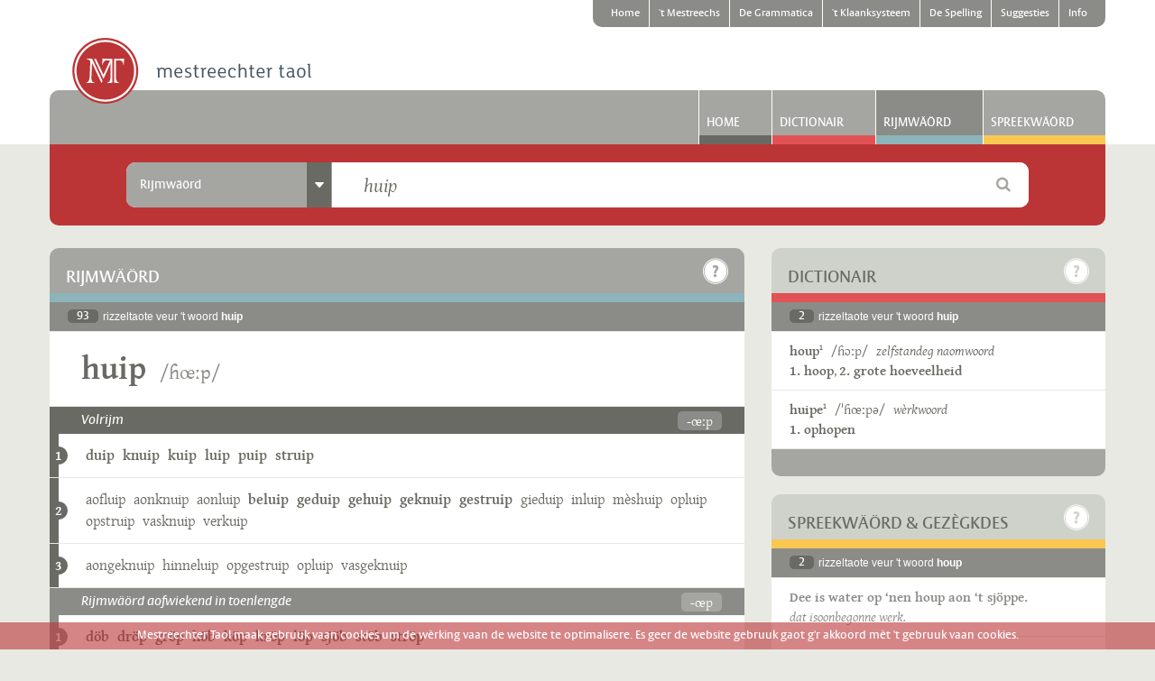

--- FILE ---
content_type: text/html; charset=UTF-8
request_url: https://www.mestreechtertaol.nl/rijmwaord/huip/3/
body_size: 117894
content:
<!DOCTYPE html>
<!--[if lt IE 7]>      <html class="lt-ie10 lt-ie9 lt-ie8 lt-ie7" lang="nl"> <![endif]-->
<!--[if IE 7]>         <html class="lt-ie10 lt-ie9 lt-ie8" lang="nl"> <![endif]-->
<!--[if IE 8]>         <html class="lt-ie10 lt-ie9" lang="nl"> <![endif]-->
<!--[if IE 9]>         <html class="lt-ie10" lang="nl"> <![endif]-->
<!--[if gt IE 9]><!--> <html lang="nl"> <!--<![endif]-->

<head>
  <meta http-equiv="Content-Type" content="text/html; charset=utf-8">
  
  <title>Rijmwäörd - Mestreechter taol</title>
  
      <meta name="description" content="In de website mestreechtertaol.nl zien mie es 63.000 Mestreechse rijmwäörd opgenome. Rijmwäörd weure getoend bij eder opgezeuk woord in 't dictionairgedeilte. In 't rijmgedeilte vaan dees site, kint g'r ouch rechstreeks zeuke nao rijmwäörd. Boete de 'gewoen' Mestreechse wäörd die in d'n dictionair zien opgenome, kint g'r hei ouch zeuke op miervoudsvörm, verkleinwoordvörm, vervoginge of verbuiginge, die neet es apaart trefwoord in d'n dictionair stoon. Beveurbeeld brögke, stievelke, loupentere, oetgehaold of sjiekste." />  
    
    
    <meta name="dcterms.rightsHolder" content="made by ivengi, internet solutions &amp; software development" />
<meta name="viewport" content="width=device-width, initial-scale=1.0, user-scalable=no">

<link rel="shortcut icon" href="/assets/1.0.10/pics/favicon.ico" type="image/x-icon"/>
<link rel="apple-touch-icon" href="/assets/1.0.10/pics/favicon.ico" />

<link rel="stylesheet" href="/assets/1.0.10/css/stylesheet.css" type="text/css" media="screen" />
<link rel="stylesheet" href="/assets/1.0.10/css/printstyle.css" type="text/css" media="print" />
<link rel="stylesheet" href="/assets/1.0.10/js/fancybox/jquery.fancybox.css" type="text/css" media="screen" />

<script type="text/javascript" src="/assets/1.0.10/libraries/jquery/jquery-1.11.1.min.js"></script>
<script type="text/javascript" src="/assets/1.0.10/libraries/modernizr/modernizr.custom.64378.js"></script>

<script>
  
  (function(i,s,o,g,r,a,m){i['GoogleAnalyticsObject']=r;i[r]=i[r]||function(){
    (i[r].q=i[r].q||[]).push(arguments)},i[r].l=1*new Date();a=s.createElement(o),
    m=s.getElementsByTagName(o)[0];a.async=1;a.src=g;m.parentNode.insertBefore(a,m)
  })(window,document,'script','//www.google-analytics.com/analytics.js','ga');

  ga('create', 'UA-56293718-1', 'auto');
  ga('require', 'displayfeatures');
  ga('send', 'pageview');
  
</script>
  
</head>

<body class="bg_light">
  
    <div id="mobile_head" class="js_scrollandhidenav hide_md hide_lg hide_xl" data-hidedirection="top" data-maxmovement="40" data-minoffset="50">
  <div class="container">
    <div class="row">
      <div class="col_12">
        <div class="add_pad_md_x">
          <div class="mt_icon mt_logo_tiny left"></div>
          <div class="right">
            <a href="#my-menu" title="Menu" class="icon-hamburger right"></a>
            <a href="#site" title="Zoeken" class="fa fa-search right js_scrollto"></a>
          </div>
        </div>
      </div>
    </div>
  </div>  
</div>
  
    
  <div style="display: none;">
    <nav id="my-menu" class="hide_lg hide_xl mm-offcanvas">
      <ul>
                              <li>
              
                                                                                        
                                          <a class="brd_gray_dark" target="_self" href="/home" title="Home">Home</a>
              
                            
            </li>
                                                                                              <li>
              
                                                                                                                          
                                          <a class="brd_accent" target="_self" href="/mestreechs" title="'t Mestreechs">'t Mestreechs</a>
              
                              <ul>
                                      
                    <li>
                      
                                                                  <a class="brd_accent" target="_self" href="/mestreechs/historie" title="Historie vaan 't Mestreechs">Historie vaan 't Mestreechs</a>
                      
                                              <ul>
                                                      
                            <li>
                            
                                                                                          <a class="brd_accent" target="_self" href="/mestreechs/historie/ajdste-mestreechs" title="'t Ajdste Mestreechs">'t Ajdste Mestreechs</a>
                            </li>
                                                      
                            <li>
                            
                                                                                          <a class="brd_accent" target="_self" href="/mestreechs/historie/sermoen" title="'t Sermoen euver de Weurd">'t Sermoen euver de Weurd</a>
                            </li>
                                                      
                            <li>
                            
                                                                                          <a class="brd_accent" target="_self" href="/mestreechs/historie/napoleon" title="'t Mestreechs oonder Napeolon">'t Mestreechs oonder Napeolon</a>
                            </li>
                                                  </ul>
                                            
                    </li>
                                      
                    <li>
                      
                                                                  <a class="brd_accent" target="_self" href="/mestreechs/dialek" title="'t Dialek vaan Mestreech">'t Dialek vaan Mestreech</a>
                      
                                              <ul>
                                                      
                            <li>
                            
                                                                                          <a class="brd_accent" target="_self" href="/mestreechs/dialek/taol-dialek" title="De begrippe 'taol' en 'dialek'">De begrippe 'taol' en 'dialek'</a>
                            </li>
                                                      
                            <li>
                            
                                                                                          <a class="brd_accent" target="_self" href="/mestreechs/dialek/trichtlands" title="e Trichtlands dialek">e Trichtlands dialek</a>
                            </li>
                                                      
                            <li>
                            
                                                                                          <a class="brd_accent" target="_self" href="/mestreechs/dialek/variante" title="Variante vaan 't Mestreechs">Variante vaan 't Mestreechs</a>
                            </li>
                                                  </ul>
                                            
                    </li>
                                      
                    <li>
                      
                                                                  <a class="brd_accent" target="_self" href="/mestreechs/prestiesj-vitaoliteit" title="Prestiesj en vitaoliteit">Prestiesj en vitaoliteit</a>
                      
                                              <ul>
                                                      
                            <li>
                            
                                                                                          <a class="brd_accent" target="_self" href="/mestreechs/prestiesj-vitaoliteit/prestiesj" title="'t Prestiesj vaan 't Mestreechs">'t Prestiesj vaan 't Mestreechs</a>
                            </li>
                                                      
                            <li>
                            
                                                                                          <a class="brd_accent" target="_self" href="/mestreechs/prestiesj-vitaoliteit/vitaoliteit" title="De vitaoliteit vaan 't Mestreechs">De vitaoliteit vaan 't Mestreechs</a>
                            </li>
                                                      
                            <li>
                            
                                                                                          <a class="brd_accent" target="_self" href="/mestreechs/prestiesj-vitaoliteit/touwkoms" title="De touwkoms vaan 't Mestreechs">De touwkoms vaan 't Mestreechs</a>
                            </li>
                                                  </ul>
                                            
                    </li>
                                      
                    <li>
                      
                                                                  <a class="brd_accent" target="_self" href="/mestreechs/taolverandering" title="'t Mestreechs verandert">'t Mestreechs verandert</a>
                      
                                              <ul>
                                                      
                            <li>
                            
                                                                                          <a class="brd_accent" target="_self" href="/mestreechs/taolverandering/standaardnederlands" title="Invlood vaan 't Standaardnederlands">Invlood vaan 't Standaardnederlands</a>
                            </li>
                                                      
                            <li>
                            
                                                                                          <a class="brd_accent" target="_self" href="/mestreechs/taolverandering/mestreechs" title="Veranderinge in 't Mestreechs">Veranderinge in 't Mestreechs</a>
                            </li>
                                                      
                            <li>
                            
                                                                                          <a class="brd_accent" target="_self" href="/mestreechs/taolverandering/good-fout" title="Good of fout Mestreechs?">Good of fout Mestreechs?</a>
                            </li>
                                                  </ul>
                                            
                    </li>
                                      
                    <li>
                      
                                                                  <a class="brd_accent" target="_self" href="/mestreechs/etymologie" title="Etymologie">Etymologie</a>
                      
                                            
                    </li>
                                  </ul>
                            
            </li>
                                        <li>
              
                                                                                                                          
                                          <a class="brd_grammar" target="_self" href="/grammatica" title="De Grammatica">De Grammatica</a>
              
                              <ul>
                                      
                    <li>
                      
                                                                  <a class="brd_grammar" target="_self" href="/grammatica/structuur" title="Grammaticaol structuur">Grammaticaol structuur</a>
                      
                                              <ul>
                                                      
                            <li>
                            
                                                                                          <a class="brd_grammar" target="_self" href="/grammatica/structuur/morfeme" title="Morfeme">Morfeme</a>
                            </li>
                                                      
                            <li>
                            
                                                                                          <a class="brd_grammar" target="_self" href="/grammatica/structuur/waord" title="Wäörd">Wäörd</a>
                            </li>
                                                      
                            <li>
                            
                                                                                          <a class="brd_grammar" target="_self" href="/grammatica/structuur/woordgroppe" title="Woordgróppe">Woordgróppe</a>
                            </li>
                                                      
                            <li>
                            
                                                                                          <a class="brd_grammar" target="_self" href="/grammatica/structuur/zinne" title="Zinne">Zinne</a>
                            </li>
                                                  </ul>
                                            
                    </li>
                                      
                    <li>
                      
                                                                  <a class="brd_grammar" target="_self" href="/grammatica/werkwoord" title="Werkwäörd">Werkwäörd</a>
                      
                                              <ul>
                                                      
                            <li>
                            
                                                                                          <a class="brd_grammar" target="_self" href="/grammatica/werkwoord/classificatie" title="Classificatie vaan werkwäörd">Classificatie vaan werkwäörd</a>
                            </li>
                                                      
                            <li>
                            
                                                                                          <a class="brd_grammar" target="_self" href="/grammatica/werkwoord/vervoging" title="Vervoging vaan Mestreechse werkwäörd">Vervoging vaan Mestreechse werkwäörd</a>
                            </li>
                                                      
                            <li>
                            
                                                                                          <a class="brd_grammar" target="_self" href="/grammatica/werkwoord/regelmaoteg" title="Regelmaotege werkwäörd">Regelmaotege werkwäörd</a>
                            </li>
                                                      
                            <li>
                            
                                                                                          <a class="brd_grammar" target="_self" href="/grammatica/werkwoord/oonregelmaoteg" title="Oonregelmaotege werkwäörd">Oonregelmaotege werkwäörd</a>
                            </li>
                                                  </ul>
                                            
                    </li>
                                      
                    <li>
                      
                                                                  <a class="brd_grammar" target="_self" href="/grammatica/zelfstandeg-naomwoord" title="Zelfstandege naomwäörd">Zelfstandege naomwäörd</a>
                      
                                              <ul>
                                                      
                            <li>
                            
                                                                                          <a class="brd_grammar" target="_self" href="/grammatica/zelfstandeg-naomwoord/genus" title="Genus of Geslach">Genus of Geslach</a>
                            </li>
                                                      
                            <li>
                            
                                                                                          <a class="brd_grammar" target="_self" href="/grammatica/zelfstandeg-naomwoord/miervoud" title="Miervoudsvörm">Miervoudsvörm</a>
                            </li>
                                                      
                            <li>
                            
                                                                                          <a class="brd_grammar" target="_self" href="/grammatica/zelfstandeg-naomwoord/verkleinwoord" title="Verkleinwoordvörm">Verkleinwoordvörm</a>
                            </li>
                                                      
                            <li>
                            
                                                                                          <a class="brd_grammar" target="_self" href="/grammatica/zelfstandeg-naomwoord/genitief" title="Genitief">Genitief</a>
                            </li>
                                                  </ul>
                                            
                    </li>
                                      
                    <li>
                      
                                                                  <a class="brd_grammar" target="_self" href="/grammatica/lidwoord" title="Lidwäörd">Lidwäörd</a>
                      
                                              <ul>
                                                      
                            <li>
                            
                                                                                          <a class="brd_grammar" target="_self" href="/grammatica/lidwoord/oonbepaold" title="Oonbepaolde lidwäörd">Oonbepaolde lidwäörd</a>
                            </li>
                                                      
                            <li>
                            
                                                                                          <a class="brd_grammar" target="_self" href="/grammatica/lidwoord/bepaold" title="Bepaolde lidwäörd">Bepaolde lidwäörd</a>
                            </li>
                                                  </ul>
                                            
                    </li>
                                      
                    <li>
                      
                                                                  <a class="brd_grammar" target="_self" href="/grammatica/bijvooglek-naomwoord" title="Bijvoogleke naomwäörd">Bijvoogleke naomwäörd</a>
                      
                                              <ul>
                                                      
                            <li>
                            
                                                                                          <a class="brd_grammar" target="_self" href="/grammatica/bijvooglek-naomwoord/gebruuk" title="Gebruuk vaan bijvoogleke naomwäörd">Gebruuk vaan bijvoogleke naomwäörd</a>
                            </li>
                                                      
                            <li>
                            
                                                                                          <a class="brd_grammar" target="_self" href="/grammatica/bijvooglek-naomwoord/vorm" title="Vörm vaan bijvoogleke naomwäörd">Vörm vaan bijvoogleke naomwäörd</a>
                            </li>
                                                      
                            <li>
                            
                                                                                          <a class="brd_grammar" target="_self" href="/grammatica/bijvooglek-naomwoord/stoettoen-sleiptoen" title="Stoettoen en sleiptoen">Stoettoen en sleiptoen</a>
                            </li>
                                                      
                            <li>
                            
                                                                                          <a class="brd_grammar" target="_self" href="/grammatica/bijvooglek-naomwoord/tosse-n" title="De tösse -n">De tösse -n</a>
                            </li>
                                                      
                            <li>
                            
                                                                                          <a class="brd_grammar" target="_self" href="/grammatica/bijvooglek-naomwoord/trappe-vaan-vergelieking" title="Trappe vaan vergelieking">Trappe vaan vergelieking</a>
                            </li>
                                                  </ul>
                                            
                    </li>
                                      
                    <li>
                      
                                                                  <a class="brd_grammar" target="_self" href="/grammatica/bijwoord" title="Bijwäörd">Bijwäörd</a>
                      
                                              <ul>
                                                      
                            <li>
                            
                                                                                          <a class="brd_grammar" target="_self" href="/grammatica/bijwoord/gebruuk" title="Gebruuk vaan bijwäörd">Gebruuk vaan bijwäörd</a>
                            </li>
                                                      
                            <li>
                            
                                                                                          <a class="brd_grammar" target="_self" href="/grammatica/bijwoord/vorm-beteikenis" title="Vörm en beteikenis vaan bijwäörd">Vörm en beteikenis vaan bijwäörd</a>
                            </li>
                                                      
                            <li>
                            
                                                                                          <a class="brd_grammar" target="_self" href="/grammatica/bijwoord/er-equivalente" title="Mestreechse equivalente vaan 'er'">Mestreechse equivalente vaan 'er'</a>
                            </li>
                                                  </ul>
                                            
                    </li>
                                      
                    <li>
                      
                                                                  <a class="brd_grammar" target="_self" href="/grammatica/veurnaomwoord" title="Veurnaomwäörd">Veurnaomwäörd</a>
                      
                                              <ul>
                                                      
                            <li>
                            
                                                                                          <a class="brd_grammar" target="_self" href="/grammatica/veurnaomwoord/persoenlek" title="Persoenleke veurnaomwäörd">Persoenleke veurnaomwäörd</a>
                            </li>
                                                      
                            <li>
                            
                                                                                          <a class="brd_grammar" target="_self" href="/grammatica/veurnaomwoord/wederkierend" title="Wederkierende veurnaomwäörd">Wederkierende veurnaomwäörd</a>
                            </li>
                                                      
                            <li>
                            
                                                                                          <a class="brd_grammar" target="_self" href="/grammatica/veurnaomwoord/wederkiereg" title="Wederkierege veurnaomwäörd">Wederkierege veurnaomwäörd</a>
                            </li>
                                                      
                            <li>
                            
                                                                                          <a class="brd_grammar" target="_self" href="/grammatica/veurnaomwoord/bezittelek" title="Bezitteleke veurnaomwäörd">Bezitteleke veurnaomwäörd</a>
                            </li>
                                                      
                            <li>
                            
                                                                                          <a class="brd_grammar" target="_self" href="/grammatica/veurnaomwoord/aonwijzend" title="Aonwijzende veurnaomwäörd">Aonwijzende veurnaomwäörd</a>
                            </li>
                                                      
                            <li>
                            
                                                                                          <a class="brd_grammar" target="_self" href="/grammatica/veurnaomwoord/betrekkelek" title="Betrèkkeleke veurnaomwäörd">Betrèkkeleke veurnaomwäörd</a>
                            </li>
                                                      
                            <li>
                            
                                                                                          <a class="brd_grammar" target="_self" href="/grammatica/veurnaomwoord/vraogend" title="Vraogende veurnaomwäörd">Vraogende veurnaomwäörd</a>
                            </li>
                                                      
                            <li>
                            
                                                                                          <a class="brd_grammar" target="_self" href="/grammatica/veurnaomwoord/oonbepaold" title="Oonbepaolde veurnaomwäörd">Oonbepaolde veurnaomwäörd</a>
                            </li>
                                                  </ul>
                                            
                    </li>
                                      
                    <li>
                      
                                                                  <a class="brd_grammar" target="_self" href="/grammatica/veurzetsel" title="Veurzètsels">Veurzètsels</a>
                      
                                            
                    </li>
                                      
                    <li>
                      
                                                                  <a class="brd_grammar" target="_self" href="/grammatica/voogwoord" title="Voogwäörd">Voogwäörd</a>
                      
                                            
                    </li>
                                      
                    <li>
                      
                                                                  <a class="brd_grammar" target="_self" href="/grammatica/telwoord" title="Tèlwäörd">Tèlwäörd</a>
                      
                                              <ul>
                                                      
                            <li>
                            
                                                                                          <a class="brd_grammar" target="_self" href="/grammatica/telwoord/hooftelwoord" title="Hooftèlwäörd">Hooftèlwäörd</a>
                            </li>
                                                      
                            <li>
                            
                                                                                          <a class="brd_grammar" target="_self" href="/grammatica/telwoord/rangtelwoord" title="Rangtèlwäörd">Rangtèlwäörd</a>
                            </li>
                                                  </ul>
                                            
                    </li>
                                      
                    <li>
                      
                                                                  <a class="brd_grammar" target="_self" href="/grammatica/tossewerpsel" title="Tössewerpsels">Tössewerpsels</a>
                      
                                            
                    </li>
                                      
                    <li>
                      
                                                                  <a class="brd_grammar" target="_self" href="/grammatica/appendix" title="Appendix">Appendix</a>
                      
                                            
                    </li>
                                      
                    <li>
                      
                                                                  <a class="brd_grammar" target="_self" href="/grammatica/bibliografie" title="Bibliografie">Bibliografie</a>
                      
                                            
                    </li>
                                  </ul>
                            
            </li>
                                        <li>
              
                                                                                                                          
                                          <a class="brd_phonology" target="_self" href="/klaanksysteem" title="'t Klaanksysteem">'t Klaanksysteem</a>
              
                              <ul>
                                      
                    <li>
                      
                                                                  <a class="brd_phonology" target="_self" href="/klaanksysteem/klinkers" title="De Mestreechse klinkers">De Mestreechse klinkers</a>
                      
                                              <ul>
                                                      
                            <li>
                            
                                                                                          <a class="brd_phonology" target="_self" href="/klaanksysteem/klinkers/kort" title="Korte klinkers">Korte klinkers</a>
                            </li>
                                                      
                            <li>
                            
                                                                                          <a class="brd_phonology" target="_self" href="/klaanksysteem/klinkers/laank" title="Lang klinkers">Lang klinkers</a>
                            </li>
                                                      
                            <li>
                            
                                                                                          <a class="brd_phonology" target="_self" href="/klaanksysteem/klinkers/schwa" title="De Schwa-klinker">De Schwa-klinker</a>
                            </li>
                                                      
                            <li>
                            
                                                                                          <a class="brd_phonology" target="_self" href="/klaanksysteem/klinkers/samevatting" title="Samevatting">Samevatting</a>
                            </li>
                                                  </ul>
                                            
                    </li>
                                      
                    <li>
                      
                                                                  <a class="brd_phonology" target="_self" href="/klaanksysteem/twieklaanke-glijklaanke" title="Twieklaanke en glijklaanke">Twieklaanke en glijklaanke</a>
                      
                                              <ul>
                                                      
                            <li>
                            
                                                                                          <a class="brd_phonology" target="_self" href="/klaanksysteem/twieklaanke-glijklaanke/besjrijving" title="Besjrijving vaan de twieklaanke">Besjrijving vaan de twieklaanke</a>
                            </li>
                                                      
                            <li>
                            
                                                                                          <a class="brd_phonology" target="_self" href="/klaanksysteem/twieklaanke-glijklaanke/klinker-j" title="Klinker + j">Klinker + j</a>
                            </li>
                                                      
                            <li>
                            
                                                                                          <a class="brd_phonology" target="_self" href="/klaanksysteem/twieklaanke-glijklaanke/klinker-w" title="Klinker + w">Klinker + w</a>
                            </li>
                                                      
                            <li>
                            
                                                                                          <a class="brd_phonology" target="_self" href="/klaanksysteem/twieklaanke-glijklaanke/samevatting" title="Samevatting">Samevatting</a>
                            </li>
                                                  </ul>
                                            
                    </li>
                                      
                    <li>
                      
                                                                  <a class="brd_phonology" target="_self" href="/klaanksysteem/medeklinkers" title="De Mestreechse medeklinkers">De Mestreechse medeklinkers</a>
                      
                                              <ul>
                                                      
                            <li>
                            
                                                                                          <a class="brd_phonology" target="_self" href="/klaanksysteem/medeklinkers/besjrijving" title="Besjrijving vaan de medeklinkers">Besjrijving vaan de medeklinkers</a>
                            </li>
                                                      
                            <li>
                            
                                                                                          <a class="brd_phonology" target="_self" href="/klaanksysteem/medeklinkers/samevatting" title="Samevatting">Samevatting</a>
                            </li>
                                                  </ul>
                                            
                    </li>
                                      
                    <li>
                      
                                                                  <a class="brd_phonology" target="_self" href="/klaanksysteem/klaanksysteem" title="'t Mestreechs klaanksysteem">'t Mestreechs klaanksysteem</a>
                      
                                              <ul>
                                                      
                            <li>
                            
                                                                                          <a class="brd_phonology" target="_self" href="/klaanksysteem/klaanksysteem/systematiek" title="Systematiek">Systematiek</a>
                            </li>
                                                      
                            <li>
                            
                                                                                          <a class="brd_phonology" target="_self" href="/klaanksysteem/klaanksysteem/assimilatie" title="Assimilatie">Assimilatie</a>
                            </li>
                                                      
                            <li>
                            
                                                                                          <a class="brd_phonology" target="_self" href="/klaanksysteem/klaanksysteem/elisie" title="Elisie">Elisie</a>
                            </li>
                                                      
                            <li>
                            
                                                                                          <a class="brd_phonology" target="_self" href="/klaanksysteem/klaanksysteem/insertie" title="Insertie">Insertie</a>
                            </li>
                                                      
                            <li>
                            
                                                                                          <a class="brd_phonology" target="_self" href="/klaanksysteem/klaanksysteem/kinmerke" title="Nog mie kinmerke">Nog mie kinmerke</a>
                            </li>
                                                      
                            <li>
                            
                                                                                          <a class="brd_phonology" target="_self" href="/klaanksysteem/klaanksysteem/klaankversjelle" title="Klaankversjèlle tösse wäörd">Klaankversjèlle tösse wäörd</a>
                            </li>
                                                  </ul>
                                            
                    </li>
                                      
                    <li>
                      
                                                                  <a class="brd_phonology" target="_self" href="/klaanksysteem/stoettoen-sleiptoen" title="Stoettoen en sleiptoen">Stoettoen en sleiptoen</a>
                      
                                            
                    </li>
                                      
                    <li>
                      
                                                                  <a class="brd_phonology" target="_self" href="/klaanksysteem/klemtoen-umlaut" title="Klemtoen en umlaut">Klemtoen en umlaut</a>
                      
                                            
                    </li>
                                  </ul>
                            
            </li>
                                        <li>
              
                                                                                                                          
                                          <a class="brd_dictionair" target="_self" href="/spelling" title="De Spelling">De Spelling</a>
              
                              <ul>
                                      
                    <li>
                      
                                                                  <a class="brd_dictionair" target="_self" href="/spelling/ideaol-spelling" title="Wat is 'n ideaol spelling?">Wat is 'n ideaol spelling?</a>
                      
                                            
                    </li>
                                      
                    <li>
                      
                                                                  <a class="brd_dictionair" target="_self" href="/spelling/veldeke-spelling" title="De Veldeke-spelling">De Veldeke-spelling</a>
                      
                                            
                    </li>
                                      
                    <li>
                      
                                                                  <a class="brd_dictionair" target="_self" href="/spelling/de-spelling-vaan-t-mestreechs" title="De spelling vaan 't Mestreechs">De spelling vaan 't Mestreechs</a>
                      
                                            
                    </li>
                                      
                    <li>
                      
                                                                  <a class="brd_dictionair" target="_self" href="/spelling/samevatting" title="Samevatting">Samevatting</a>
                      
                                              <ul>
                                                      
                            <li>
                            
                                                                                          <a class="brd_dictionair" target="_self" href="/spelling/samevatting/aonslete-bij-t-nederlands" title="Aonslete bij 't Nederlands">Aonslete bij 't Nederlands</a>
                            </li>
                                                      
                            <li>
                            
                                                                                          <a class="brd_dictionair" target="_self" href="/spelling/samevatting/spellingssymbole-in-t-mestreechs" title="Spellingssymbole in 't Mestreechs">Spellingssymbole in 't Mestreechs</a>
                            </li>
                                                      
                            <li>
                            
                                                                                          <a class="brd_dictionair" target="_self" href="/spelling/samevatting/waord-oet-n-vreem-taol" title="Wäörd oet 'n vreem taol">Wäörd oet 'n vreem taol</a>
                            </li>
                                                  </ul>
                                            
                    </li>
                                      
                    <li>
                      
                                                                  <a class="brd_dictionair" target="_self" href="/spelling/spellingsgids" title="Spellingsgids veur 't Mestreechs">Spellingsgids veur 't Mestreechs</a>
                      
                                            
                    </li>
                                  </ul>
                            
            </li>
                                        <li>
              
                                                                                                                          
                                          <a class="brd_dictionair" target="_self" href="/suggesties" title="Suggesties">Suggesties</a>
              
                              <ul>
                                      
                    <li>
                      
                                                                  <a class="brd_dictionair" target="_self" href="/suggesties/formuleer" title="Suggestieformuleer">Suggestieformuleer</a>
                      
                                            
                    </li>
                                  </ul>
                            
            </li>
                                        <li>
              
                                                                                                                          
                                          <a class="brd_dictionair" target="_self" href="/info" title="Info">Info</a>
              
                              <ul>
                                      
                    <li>
                      
                                                                  <a class="brd_dictionair" target="_self" href="/info/projek" title="Projek">Projek</a>
                      
                                            
                    </li>
                                      
                    <li>
                      
                                                                  <a class="brd_dictionair" target="_self" href="/info/redactie" title="Redactie">Redactie</a>
                      
                                            
                    </li>
                                      
                    <li>
                      
                                                                  <a class="brd_dictionair" target="_self" href="/info/kontak" title="Kontak">Kontak</a>
                      
                                            
                    </li>
                                      
                    <li>
                      
                                                                  <a class="brd_dictionair" target="_self" href="/info/volg-us" title="Volg us">Volg us</a>
                      
                                              <ul>
                                                      
                            <li>
                            
                                                                                          <a class="brd_dictionair" target="_self" href="/info/volg-us/gezet" title="Gezèt">Gezèt</a>
                            </li>
                                                      
                            <li>
                            
                                                                                                                                                        <a class="brd_dictionair" target="_blank" href="http://facebook.com/mestreechtertaol" title="Facebook">Facebook</a>
                            </li>
                                                      
                            <li>
                            
                                                                                                                                                        <a class="brd_dictionair" target="_blank" href="http://twitter.com/dictionair" title="Twitter">Twitter</a>
                            </li>
                                                      
                            <li>
                            
                                                                                                                                                        <a class="brd_dictionair" target="_blank" href="http://vimeo.com/mestreechtertaol/" title="Vimeo">Vimeo</a>
                            </li>
                                                  </ul>
                                            
                    </li>
                                      
                    <li>
                      
                                                                  <a class="brd_dictionair" target="_self" href="/info/suggesties" title="Suggesties">Suggesties</a>
                      
                                            
                    </li>
                                      
                    <li>
                      
                                                                  <a class="brd_dictionair" target="_self" href="/info/nui-waord" title="Nui wäörd">Nui wäörd</a>
                      
                                            
                    </li>
                                  </ul>
                            
            </li>
                        </ul>    
    </nav>
  </div>

  
  <div id="site">
    <div class="scrollthis">
    
            <div class="bg_white">
  <div class="container">
    
        
  
  <div class="row hide_xs hide_sm hide_md">
    <div class="col_12 height_30">
      <nav id="topnav">
        <ul>
                                    <li class=" first">
                <a href="/home" title="Home">Home</a>
              </li>
                                                                                                                  <li class="">
                <a href="/mestreechs" title="'t Mestreechs">'t Mestreechs</a>
              </li>
                                                <li class="">
                <a href="/grammatica" title="De Grammatica">De Grammatica</a>
              </li>
                                                <li class="">
                <a href="/klaanksysteem" title="'t Klaanksysteem">'t Klaanksysteem</a>
              </li>
                                                <li class="">
                <a href="/spelling" title="De Spelling">De Spelling</a>
              </li>
                                                <li class="">
                <a href="/suggesties" title="Suggesties">Suggesties</a>
              </li>
                                                <li class=" last rem_brd_r">
                <a href="/info" title="Info">Info</a>
              </li>
                              </ul>
      </nav>
    </div>
  </div>

      
    <div class="row">
      <div class="col_12 logo_container">
        <a href="/home" title="Mestreechter Taol" class="logo mt_icon mt_logo relative layer_10"></a>
        <a href="#my-menu" class="mobilenav_trigger hide show_xs show_sm show_md icon-hamburger right"></a>
      </div>
    </div>

    <div class="row">
      <div class="col_12">
      
                    
        <div id="mainnav" class="bg_gray add_brd_radius_md_t">
      <ul class="hide_xs hide_sm">            
                              
                                                  

                        
            <li class="hide_xs hide_sm">
              <a class="brd_gray_dark relative ie7_inline" href="/home" title="Home">Home</a>
            </li>
                                        
                                                     
                            
                        
            <li class="hide_xs hide_sm">
              <a class="brd_dictionair relative ie7_inline" href="https://www.mestreechtertaol.nl/dictionair/mst/huip/" title="Dictionair">Dictionair</a>
            </li>
                                        
                                                   
                            
                        
            <li class="active hide_xs hide_sm">
              <a class="brd_rhyme relative ie7_inline" href="https://www.mestreechtertaol.nl/rijmwaord/huip/" title="Rijmwäörd">Rijmwäörd</a>
            </li>
                                        
                                                                             
            <li class="hide_xs hide_sm">
              <a class="add_brd_radius_md_tr brd_saying relative ie7_inline" href="https://www.mestreechtertaol.nl/spreekwaord/mst/huip/" title="Spreekwäörd">Spreekwäörd</a>
            </li>
                                                                                                                                    </ul>
    </div>
    

        
      </div>
    </div> 
     
  </div>
</div>
      
      <div class="container footer_padding">
      
        <div class="row add_marg_xl_b relative layer_30">
  <div class="col_12">
    
    <div class="search_color_container bg_brand add_pad_lg_y override_pad_xs_sm override_pad_sm_sm add_brd_radius_md_b">
      <div class="row">
        <div class="col_1"></div>
        <div class="col_10">
          
          <div class="row">
            <div id="searchbox">
              
              <div class="row">
                <div class="col_12">
                  <div class="bg_white add_brd_radius_md clearfix">
                    <div class="row">
                      <form class="js_searchform" action="https://www.mestreechtertaol.nl/api/search/" method="post">
                        <div class="search_container">
                          <div class="col_xs_2 col_md_3 col_lg_4 col_xl_3 add_brd_radius_md_l">
                            <div class="bg_gray add_brd_radius_md_l ie7_inline">
                              
                              <div class="dropdown js_dropdown">
                                
                                <div class="row label pointer">
                                  <div class="hide_xs hide_sm col_md_9 col_lg_10 overflow_hidden">
                                    <div class="label_text add_pad_md_x override_pad_md_sm_x">Nederlands-Mestreechs</div>
                                  </div>
                                  
                                  <div class="col_xs_12 col_md_3 col_lg_2 overflow_hidden label_icon rem_bg rem_pad_l">
                                    <div class="bg_gray_dark hide_xs hide_sm full_width align_center">
                                      <span class="icon-arrow-down"></span>
                                    </div>
                                    
                                    <div class="bg_gray_dark add_brd_radius_md_l hide show_xs show_sm full_width align_center">
                                      <span class="icon-arrow-down txt_white"></span>
                                    </div>
                                  </div>
                                </div>

                                <div class="content add_brd_radius_md_l" style="display: none;">
                                                                      <div class="dropdown_row ">
                                      <input class="hide" data-placeholder="Völ e Mestreechs woord in" data-type="boolean" id="type_dictionary" type="radio" name="type" value="dictionary"  />
                                      <label class="pointer" for="type_dictionary">Mestreechs-Nederlands</label>
                                    </div>
                                                                      <div class="dropdown_row ">
                                      <input class="hide" data-placeholder="Völ e Nederlands woord in" data-type="boolean" id="type_translation" type="radio" name="type" value="translation"  />
                                      <label class="pointer" for="type_translation">Nederlands-Mestreechs</label>
                                    </div>
                                                                      <div class="dropdown_row active">
                                      <input class="hide" data-placeholder="Völ e Mestreechs woord in" data-type="boolean" id="type_rhyme" type="radio" name="type" value="rhyme" checked="checked" />
                                      <label class="pointer" for="type_rhyme">Rijmw&auml;&ouml;rd</label>
                                    </div>
                                                                      <div class="dropdown_row ">
                                      <input class="hide" data-placeholder="Völ e Mestreechs woord in" data-type="boolean" id="type_saying" type="radio" name="type" value="saying"  />
                                      <label class="pointer" for="type_saying">Spreekw&auml;&ouml;rd</label>
                                    </div>
                                                                  </div>
                              </div>
                              
                            </div>
                          </div>
                        
                        
                          <div class="col_xs_8 col_lg_7 col_xl_8 no_gutter">
                            <div class="bg_white input_container relative">
                              <div class="search_category hide show_xs show_sm js_label_mirror"></div>
                              <input class="search_query override_pad_xs_null override_pad_sm_null js_search_query" type="text" name="query" value="huip" data-placeholder=""  data-no-result="Gein rizzeltaote gevoonde"/>
                            </div>
                          </div>
                        
                          <div class="col_xs_2 col_md_1 search_icon_container override_pad_xs_null_r override_pad_sm_null_r">
                            <div class="search_icon bg_white add_brd_radius_md_r align_center txt_gray">
                              <i class="fa fa-search pointer js_search_icon"></i>
                            </div>
                          </div>
                          
                        </div>
                      </form>      
                    </div>
                  </div>
                </div>
              </div>
              
              
            </div>
          </div>
          
        </div>
        <div class="col_1"></div>
      </div>
    </div>
    
  </div>
</div>
        
                        
                  <div class="row"> 
            <div class="col_xs_12 col_md_8">
              <div class="row">
                <div class="col_12 add_marg_lg_b">
  <div class="row block_header ">

    <div class="col_12">
      <div class="title txt_white bg_gray add_brd_radius_md_t">
        <a href="https://www.mestreechtertaol.nl/rijmwaord/" title="Oetl&egrave;gk " class="icon-question"></a>
        Rijmw&auml;&ouml;rd
      </div>
    </div>
    
    <div class="col_12">
      <div class="bg_rhyme height_10"></div>
    </div>
    
    <div class="col_12">
      <div class="block_subheader bg_gray_medium add_brd_xs_b brd_light">
        <div class="bubble">93</div> rizzeltaote veur 't woord <strong>huip</strong>
      </div>
    </div>
    
    
    
  </div>  
  
  <div class="row">
    <div class="col_12">
      <div class="bg_white">
       
        <div class="rhyme_header clearfix">
          <h1 class="left">huip</h1>
                      <h2 class="ipa_text txt_gray_medium">/ɦœːp/</h2>
                  </div>
        
        <div class="row"> 
          <div class="rhyme_content col_12 add_brd_xs_t brd_light">
            
                                                            
                          
                            
                                                                                                          
              <div class="row">
                <div class="col_12">
                  <div class="rhyme_block_header bg_gray_dark">
                    <span class="italic hide_xs">Volrijm</span>
                    <span class="italic hide show_xs">Volrijm</span>
                    <span class="bubble bg_gray_medium right ">
                      <span class="ipa_text">-œːp</span>
                    </span>
                  </div>
                </div>
              </div>
              
              <div class="row">
                <div class="col_12">
                  <table class="rhyme_table dark">
                                          <tr>
                        <td class="counter_cell">
                          <span class="aligner">
                            <span class="counter">1</span>
                          </span>
                        </td>
                        <td class="content_cell">
                          <div class="content">
                                                                                                                        
                    <strong><a href="https://www.mestreechtertaol.nl/rijmwaord/duip/3/" title="duip">duip</a></strong>
                              
                                                                                            
                    <strong><a href="https://www.mestreechtertaol.nl/rijmwaord/knuip/3/" title="knuip">knuip</a></strong>
                              
                                                                                            
                    <strong><a href="https://www.mestreechtertaol.nl/rijmwaord/kuip/3/" title="kuip">kuip</a></strong>
                              
                                                                                            
                    <strong><a href="https://www.mestreechtertaol.nl/rijmwaord/luip/3/" title="luip">luip</a></strong>
                              
                                                                                            
                    <strong><a href="https://www.mestreechtertaol.nl/rijmwaord/puip/3/" title="puip">puip</a></strong>
                              
                                                                                            
                    <strong><a href="https://www.mestreechtertaol.nl/rijmwaord/struip/3/" title="struip">struip</a></strong>
                              
                                                        
                                                      </div>
                        </td>
                      </tr>
                                          <tr>
                        <td class="counter_cell">
                          <span class="aligner">
                            <span class="counter">2</span>
                          </span>
                        </td>
                        <td class="content_cell">
                          <div class="content">
                                                                                                                        
                    <a href="https://www.mestreechtertaol.nl/rijmwaord/aofluip/3/" title="aofluip">aofluip</a>
                              
                                                                                            
                    <a href="https://www.mestreechtertaol.nl/rijmwaord/aonknuip/3/" title="aonknuip">aonknuip</a>
                              
                                                                                            
                    <a href="https://www.mestreechtertaol.nl/rijmwaord/aonluip/3/" title="aonluip">aonluip</a>
                              
                                                                                            
                    <strong><a href="https://www.mestreechtertaol.nl/rijmwaord/beluip/3/" title="beluip">beluip</a></strong>
                              
                                                                                            
                    <strong><a href="https://www.mestreechtertaol.nl/rijmwaord/geduip/3/" title="geduip">geduip</a></strong>
                              
                                                                                            
                    <strong><a href="https://www.mestreechtertaol.nl/rijmwaord/gehuip/3/" title="gehuip">gehuip</a></strong>
                              
                                                                                            
                    <strong><a href="https://www.mestreechtertaol.nl/rijmwaord/geknuip/3/" title="geknuip">geknuip</a></strong>
                              
                                                                                            
                    <strong><a href="https://www.mestreechtertaol.nl/rijmwaord/gestruip/3/" title="gestruip">gestruip</a></strong>
                              
                                                                                            
                    <a href="https://www.mestreechtertaol.nl/rijmwaord/gieduip/3/" title="gieduip">gieduip</a>
                              
                                                                                            
                    <a href="https://www.mestreechtertaol.nl/rijmwaord/inluip/3/" title="inluip">inluip</a>
                              
                                                                                            
                    <a href="https://www.mestreechtertaol.nl/rijmwaord/mèshuip/3/" title="mèshuip">mèshuip</a>
                              
                                                                                            
                    <a href="https://www.mestreechtertaol.nl/rijmwaord/opluip/3/" title="opluip">opluip</a>
                              
                                                                                            
                    <a href="https://www.mestreechtertaol.nl/rijmwaord/opstruip/3/" title="opstruip">opstruip</a>
                              
                                                                                            
                    <a href="https://www.mestreechtertaol.nl/rijmwaord/vasknuip/3/" title="vasknuip">vasknuip</a>
                              
                                                                                            
                    <a href="https://www.mestreechtertaol.nl/rijmwaord/verkuip/3/" title="verkuip">verkuip</a>
                              
                                                        
                                                      </div>
                        </td>
                      </tr>
                                          <tr>
                        <td class="counter_cell">
                          <span class="aligner">
                            <span class="counter">3</span>
                          </span>
                        </td>
                        <td class="content_cell">
                          <div class="content">
                                                                                                                        
                    <a href="https://www.mestreechtertaol.nl/rijmwaord/aongeknuip/3/" title="aongeknuip">aongeknuip</a>
                              
                                                                                            
                    <a href="https://www.mestreechtertaol.nl/rijmwaord/hinneluip/3/" title="hinneluip">hinneluip</a>
                              
                                                                                            
                    <a href="https://www.mestreechtertaol.nl/rijmwaord/opgestruip/3/" title="opgestruip">opgestruip</a>
                              
                                                                                            
                    <a href="https://www.mestreechtertaol.nl/rijmwaord/opluip/3/" title="opluip">opluip</a>
                              
                                                                                            
                    <a href="https://www.mestreechtertaol.nl/rijmwaord/vasgeknuip/3/" title="vasgeknuip">vasgeknuip</a>
                              
                                                        
                                                      </div>
                        </td>
                      </tr>
                                      </table>
                </div>
              </div>
                          
                            
                                                                           
                                            
              <div class="row">
                <div class="col_12">
                  <div class="rhyme_block_header bg_gray_medium">
                    <span class="italic hide_xs">Rijmw&auml;&ouml;rd aofwiekend in toenlengde</span>
                    <span class="italic hide show_xs">Rijmw. aofw. in toenlengde</span>
                    <span class="bubble bg_gray right ">
                      <span class="ipa_text">-œp</span>
                    </span>
                  </div>
                </div>
              </div>
              
              <div class="row">
                <div class="col_12">
                  <table class="rhyme_table medium">
                                          <tr>
                        <td class="counter_cell">
                          <span class="aligner">
                            <span class="counter">1</span>
                          </span>
                        </td>
                        <td class="content_cell">
                          <div class="content">
                                                                                                                        
                    <strong><a href="https://www.mestreechtertaol.nl/rijmwaord/döb/1/" title="döb">döb</a></strong>
                              
                                                                                            
                    <strong><a href="https://www.mestreechtertaol.nl/rijmwaord/dröp/1/" title="dröp">dröp</a></strong>
                              
                                                                                            
                    <strong><a href="https://www.mestreechtertaol.nl/rijmwaord/gröp/1/" title="gröp">gröp</a></strong>
                              
                                                                                            
                    <strong><a href="https://www.mestreechtertaol.nl/rijmwaord/höb/1/" title="höb">höb</a></strong>
                              
                                                                                            
                    <strong><a href="https://www.mestreechtertaol.nl/rijmwaord/köp/1/" title="köp">köp</a></strong>
                              
                                                                                            
                    <strong><a href="https://www.mestreechtertaol.nl/rijmwaord/kröp/1/" title="kröp">kröp</a></strong>
                              
                                                                                            
                    <strong><a href="https://www.mestreechtertaol.nl/rijmwaord/löp/1/" title="löp">löp</a></strong>
                              
                                                                                            
                    <strong><a href="https://www.mestreechtertaol.nl/rijmwaord/sjöb/1/" title="sjöb">sjöb</a></strong>
                              
                                                                                            
                    <strong><a href="https://www.mestreechtertaol.nl/rijmwaord/stöb/1/" title="stöb">stöb</a></strong>
                              
                                                                                            
                    <strong><a href="https://www.mestreechtertaol.nl/rijmwaord/ströp/1/" title="ströp">ströp</a></strong>
                              
                                                        
                                                      </div>
                        </td>
                      </tr>
                                          <tr>
                        <td class="counter_cell">
                          <span class="aligner">
                            <span class="counter">2</span>
                          </span>
                        </td>
                        <td class="content_cell">
                          <div class="content">
                                                                                                                        
                    <a href="https://www.mestreechtertaol.nl/rijmwaord/1/" title=""></a>
                              
                                                                                            
                    <a href="https://www.mestreechtertaol.nl/rijmwaord/aoflöp/1/" title="aoflöp">aoflöp</a>
                              
                                                                                            
                    <a href="https://www.mestreechtertaol.nl/rijmwaord/aonhöb/1/" title="aonhöb">aonhöb</a>
                              
                                                                                            
                    <a href="https://www.mestreechtertaol.nl/rijmwaord/beethöb/1/" title="beethöb">beethöb</a>
                              
                                                                                            
                    <strong><a href="https://www.mestreechtertaol.nl/rijmwaord/beköp/1/" title="beköp">beköp</a></strong>
                              
                                                                                            
                    <strong><a href="https://www.mestreechtertaol.nl/rijmwaord/belöp/1/" title="belöp">belöp</a></strong>
                              
                                                                                            
                    <a href="https://www.mestreechtertaol.nl/rijmwaord/doorhöb/1/" title="doorhöb">doorhöb</a>
                              
                                                                                            
                    <a href="https://www.mestreechtertaol.nl/rijmwaord/doorlöp/1/" title="doorlöp">doorlöp</a>
                              
                                                                                            
                    <strong><a href="https://www.mestreechtertaol.nl/rijmwaord/doorlöp/1/" title="doorlöp">doorlöp</a></strong>
                              
                                                                                            
                    <strong><a href="https://www.mestreechtertaol.nl/rijmwaord/gedöb/1/" title="gedöb">gedöb</a></strong>
                              
                                                                                            
                    <strong><a href="https://www.mestreechtertaol.nl/rijmwaord/geköp/1/" title="geköp">geköp</a></strong>
                              
                                                                                            
                    <strong><a href="https://www.mestreechtertaol.nl/rijmwaord/gesjöp/1/" title="gesjöp">gesjöp</a></strong>
                              
                                                                                            
                    <strong><a href="https://www.mestreechtertaol.nl/rijmwaord/gestöb/1/" title="gestöb">gestöb</a></strong>
                              
                                                                                            
                    <strong><a href="https://www.mestreechtertaol.nl/rijmwaord/geströp/1/" title="geströp">geströp</a></strong>
                              
                                                                                            
                    <a href="https://www.mestreechtertaol.nl/rijmwaord/inköp/1/" title="inköp">inköp</a>
                              
                                                                                            
                    <a href="https://www.mestreechtertaol.nl/rijmwaord/inlöp/1/" title="inlöp">inlöp</a>
                              
                                                                                            
                    <a href="https://www.mestreechtertaol.nl/rijmwaord/instöb/1/" title="instöb">instöb</a>
                              
                                                                                            
                    <a href="https://www.mestreechtertaol.nl/rijmwaord/kletsköp/1/" title="kletsköp">kletsköp</a>
                              
                                                                                            
                    <a href="https://www.mestreechtertaol.nl/rijmwaord/naolöp/1/" title="naolöp">naolöp</a>
                              
                                                                                            
                    <strong><a href="https://www.mestreechtertaol.nl/rijmwaord/oontlöp/1/" title="oontlöp">oontlöp</a></strong>
                              
                                                                                            
                    <a href="https://www.mestreechtertaol.nl/rijmwaord/ophöb/1/" title="ophöb">ophöb</a>
                              
                                                                                            
                    <a href="https://www.mestreechtertaol.nl/rijmwaord/opsjöp/1/" title="opsjöp">opsjöp</a>
                              
                                                                                            
                    <a href="https://www.mestreechtertaol.nl/rijmwaord/peerdsköp/1/" title="peerdsköp">peerdsköp</a>
                              
                                                                                            
                    <a href="https://www.mestreechtertaol.nl/rijmwaord/plaotshöb/1/" title="plaotshöb">plaotshöb</a>
                              
                                                                                            
                    <a href="https://www.mestreechtertaol.nl/rijmwaord/roondlöp/1/" title="roondlöp">roondlöp</a>
                              
                                                                                            
                    <a href="https://www.mestreechtertaol.nl/rijmwaord/stiefköp/1/" title="stiefköp">stiefköp</a>
                              
                                                                                            
                    <a href="https://www.mestreechtertaol.nl/rijmwaord/umköp/1/" title="umköp">umköp</a>
                              
                                                                                            
                    <a href="https://www.mestreechtertaol.nl/rijmwaord/umlöp/1/" title="umlöp">umlöp</a>
                              
                                                                                            
                    <a href="https://www.mestreechtertaol.nl/rijmwaord/väörköp/1/" title="väörköp">väörköp</a>
                              
                                                                                            
                    <a href="https://www.mestreechtertaol.nl/rijmwaord/vashöb/1/" title="vashöb">vashöb</a>
                              
                                                                                            
                    <a href="https://www.mestreechtertaol.nl/rijmwaord/vaslöp/1/" title="vaslöp">vaslöp</a>
                              
                                                                                            
                    <strong><a href="https://www.mestreechtertaol.nl/rijmwaord/verköp/1/" title="verköp">verköp</a></strong>
                              
                                                                                            
                    <strong><a href="https://www.mestreechtertaol.nl/rijmwaord/verlöp/1/" title="verlöp">verlöp</a></strong>
                              
                                                                                            
                    <strong><a href="https://www.mestreechtertaol.nl/rijmwaord/verströp/1/" title="verströp">verströp</a></strong>
                              
                                                                                            
                    <a href="https://www.mestreechtertaol.nl/rijmwaord/veurlöp/1/" title="veurlöp">veurlöp</a>
                              
                                                                                            
                    <a href="https://www.mestreechtertaol.nl/rijmwaord/wegstöb/1/" title="wegstöb">wegstöb</a>
                              
                                                        
                                                      </div>
                        </td>
                      </tr>
                                          <tr>
                        <td class="counter_cell">
                          <span class="aligner">
                            <span class="counter">3</span>
                          </span>
                        </td>
                        <td class="content_cell">
                          <div class="content">
                                                                                                                        
                    <strong><a href="https://www.mestreechtertaol.nl/rijmwaord/aofverköp/1/" title="aofverköp">aofverköp</a></strong>
                              
                                                                                            
                    <a href="https://www.mestreechtertaol.nl/rijmwaord/donderköp/1/" title="donderköp">donderköp</a>
                              
                                                                                            
                    <a href="https://www.mestreechtertaol.nl/rijmwaord/eierköp/1/" title="eierköp">eierköp</a>
                              
                                                                                            
                    <a href="https://www.mestreechtertaol.nl/rijmwaord/euverhöb/1/" title="euverhöb">euverhöb</a>
                              
                                                                                            
                    <a href="https://www.mestreechtertaol.nl/rijmwaord/euverlöp/1/" title="euverlöp">euverlöp</a>
                              
                                                                                            
                    <a href="https://www.mestreechtertaol.nl/rijmwaord/ingestöb/1/" title="ingestöb">ingestöb</a>
                              
                                                                                            
                    <a href="https://www.mestreechtertaol.nl/rijmwaord/koeleköp/1/" title="koeleköp">koeleköp</a>
                              
                                                                                            
                    <a href="https://www.mestreechtertaol.nl/rijmwaord/oonderlöp/1/" title="oonderlöp">oonderlöp</a>
                              
                                                                                            
                    <a href="https://www.mestreechtertaol.nl/rijmwaord/opgesjöp/1/" title="opgesjöp">opgesjöp</a>
                              
                                                                                            
                    <a href="https://www.mestreechtertaol.nl/rijmwaord/öppedöp/1/" title="öppedöp">öppedöp</a>
                              
                                                                                            
                    <a href="https://www.mestreechtertaol.nl/rijmwaord/öppendöp/1/" title="öppendöp">öppendöp</a>
                              
                                                                                            
                    <a href="https://www.mestreechtertaol.nl/rijmwaord/plateköp/1/" title="plateköp">plateköp</a>
                              
                                                                                            
                    <a href="https://www.mestreechtertaol.nl/rijmwaord/spinneköp/1/" title="spinneköp">spinneköp</a>
                              
                                                                                            
                    <a href="https://www.mestreechtertaol.nl/rijmwaord/störmlöp/1/" title="störmlöp">störmlöp</a>
                              
                                                                                            
                    <a href="https://www.mestreechtertaol.nl/rijmwaord/tegehöb/1/" title="tegehöb">tegehöb</a>
                              
                                                                                            
                    <a href="https://www.mestreechtertaol.nl/rijmwaord/veuroetlöp/1/" title="veuroetlöp">veuroetlöp</a>
                              
                                                                                            
                    <a href="https://www.mestreechtertaol.nl/rijmwaord/waterköp/1/" title="waterköp">waterköp</a>
                              
                                                                                            
                    <a href="https://www.mestreechtertaol.nl/rijmwaord/weggestöb/1/" title="weggestöb">weggestöb</a>
                              
                                                        
                                                      </div>
                        </td>
                      </tr>
                                          <tr>
                        <td class="counter_cell">
                          <span class="aligner">
                            <span class="counter">4</span>
                          </span>
                        </td>
                        <td class="content_cell">
                          <div class="content">
                                                                                                                        
                    <a href="https://www.mestreechtertaol.nl/rijmwaord/kroezeleköp/1/" title="kroezeleköp">kroezeleköp</a>
                              
                                                                                            
                    <a href="https://www.mestreechtertaol.nl/rijmwaord/stóppeleköp/1/" title="stóppeleköp">stóppeleköp</a>
                              
                                                                                            
                    <a href="https://www.mestreechtertaol.nl/rijmwaord/stroeveleköp/1/" title="stroeveleköp">stroeveleköp</a>
                              
                                                        
                                                      </div>
                        </td>
                      </tr>
                                      </table>
                </div>
              </div>
                          
                                            
                                                    
            
          </div>                
        </div>
        
      </div>
    </div>
    
    <div class="col_12">
      <div class="bg_gray_medium add_brd_radius_md_b height_30"></div>
    </div>
  </div>
</div>
              </div>
            </div>
            
                        <div class="col_xs_12 col_md_4">
              <div class="row">
                  <div class="col_12 add_marg_lg_b">
  <div class="row block_header">
    <div class="col_12">
      <div class="relative add_brd_radius_md_t title txt_gray_dark bg_gray_light">
        <a href="https://www.mestreechtertaol.nl/dictionair/" title="Oetl&egrave;gk " class="icon-question"></a>
        Dictionair
      </div>
    </div>
    
    <div class="col_12">
      <div class="bg_dictionair height_10"></div>
    </div>

    <div class="col_12">
      <div class="block_subheader bg_gray_medium add_brd_xs_b brd_light clearfix">
        <div class="bubble">2</div> rizzeltaote veur 't woord <strong>huip</strong>
      </div>
    </div>
  </div>
    
  <div class="row">
    <div class="col_12">
      <div class="sidebar_content bg_white">
                              <div class="add_brd_xs_b brd_light add_pad_lg_x add_pad_sm_y">
              <a href ="https://www.mestreechtertaol.nl/dictionair/mst/houp/1/" title="houp" class="">
                <strong>houp<sup>1</sup></strong> 
                                  &nbsp;&nbsp;<span class="ipa_text">/ɦɔːp/</span>&nbsp;&nbsp;
                                <span class="italic">zelfstandeg naomwoord</span><br />
                <strong>1. hoop</strong>, <strong>2. grote hoeveelheid</strong>
              </a>
            </div>
                       <div class="add_brd_xs_b brd_light add_pad_lg_x add_pad_sm_y">
              <a href ="https://www.mestreechtertaol.nl/dictionair/mst/huipe/1/" title="huipe" class="">
                <strong>huipe<sup>1</sup></strong> 
                                  &nbsp;&nbsp;<span class="ipa_text">/ˈɦœːpə/</span>&nbsp;&nbsp;
                                <span class="italic">wèrkwoord</span><br />
                <strong>1. ophopen</strong>
              </a>
            </div>
             
           
                             
      </div>
      
      <div class="sidebar_footer bg_gray add_brd_radius_md_b align_right add_pad_md_x height_30"></div>
      
    </div>
  </div>
</div>
  <div class="col_12 add_marg_lg_b">
  <div class="row block_header">
    <div class="col_12">
      <div class="relative add_brd_radius_md_t title txt_gray_dark bg_gray_light">
        <a href="https://www.mestreechtertaol.nl/spreekwaord/" title="Oetl&egrave;gk " class="icon-question"></a>
        Spreekw&auml;&ouml;rd & Gez&egrave;gkdes
      </div>
    </div>
    
    <div class="col_12">
      <div class="bg_saying height_10"></div>
    </div>

    <div class="col_12">
      <div class="block_subheader bg_gray_medium add_brd_xs_b brd_light clearfix">
        <div class="bubble">2</div> rizzeltaote veur 't woord <strong>houp</strong>
      </div>
    </div>
  </div>
  
  <div class="row">      
    <div class="col_12">
      <div class="sidebar_content bg_white">
                        <div class="add_brd_xs_b brd_light add_pad_lg_x add_pad_sm_y"> 
            <strong>Dee is water op ‘nen houp aon ‘t sjöppe.</strong><br />
            <span class="italic">dat isoonbegonne werk.</span><br />                      </div>
                  <div class="add_brd_xs_b brd_light add_pad_lg_x add_pad_sm_y"> 
            <strong>Dat krijgste op d’n houp touw.</strong><br />
            <span class="italic">dat krijgste extra.</span><br />                      </div>
                          
      </div>
      
              <div class="sidebar_footer bg_gray_light add_brd_radius_md_b align_right add_pad_md_x height_30"></div>
            
    </div>
  </div>
</div>

                
                                                        
    
    
            <div class="multifunctional_banner col_12 add_marg_lg_b">
        <div class="row">
          <div class="col_12">

            
                        
                                          
                
                                                                                                            
              
                                                                              
              <div class="content bg_dictionair txt_white add_brd_radius_md">

                                  <div class="quote_block">
                    <div class="add_pad_sm_y add_pad_lg_x">
                      <div class="quote txt_white">"...ich sal uch bewiesen, dat et Mastreegs de beste van alle de taulen is..."</div>
                                              <div class="caption txt_white">oet 't Sermoen - 1729</div>
                                          </div>
                  </div>
                
                
              </div>
            
            
          </div>
        </div>
      </div>
          
  
    
    
            <div class="multifunctional_banner col_12 add_marg_lg_b">
        <div class="row">
          <div class="col_12">

            
                        
                                          
                
                                                                                                            
              
                                                                              
              <div class="content bg_accent txt_white add_brd_radius_md">

                                  <div class="quote_block">
                    <div class="add_pad_sm_y add_pad_lg_x">
                      <div class="quote txt_white">"...onvolledigheid is het onbetwistbare, eeuwenoude voorrecht van elke lexicograaf."</div>
                                              <div class="caption txt_white">Dr. H.J.E. Endepols</div>
                                          </div>
                  </div>
                
                
              </div>
            
            
          </div>
        </div>
      </div>
          
  
    
    
            <div class="multifunctional_banner col_12 add_marg_lg_b">
        <div class="row">
          <div class="col_12">

                          <div class="header phonology add_brd_radius_md_t">
                <h3>Wat steit dao...?</h3>
              </div>
            
            
                            
              
              
                                            
              <div class="media">
                <img class="img_autosize" src="/cms/Media/28409/1047560/NL-MS/reg/interview-lestege-waord-op-de-merret-1.jpg" alt="Interview - Lestege w&auml;&ouml;rd op de Merret" />

                                                                                            <a class="vimeo icon-arrow-right txt_white phonology js_vimeo" href="http://vimeo.com/111740758" title="Afspelen"></a>
                                                </div>
                        
                                                                        
              
              <div class="content bg_white">

                                  <div class="quote_block">
                    <div class="add_pad_sm_y add_pad_lg_x">
                      <div class="quote ">Rij Start Eele...?<br />
Boe Zie Je...?<br />
Sjé Vrao Joe...?</div>
                                          </div>
                  </div>
                
                
              </div>
            
                          <a class="footer add_brd_radius_md_bg phonology" href="#" title="&nbsp;">&nbsp;</a>
            
          </div>
        </div>
      </div>
          
  
                                
              </div>
            </div>
          </div>
                
      </div>
      
            <div id="footer" class="footer_fixed">    
  <div class="container relative">
    <div class="bg_bar hide_xs hide_sm"></div>
    <div class="row add_marg_xl_y ie7_inline">
      <div class="col_6">
        <div class="mt_icon mt_logo_white"></div>
      </div>
      <div class="col_6 align_right">
              </div>
      
      <br class="clear" />
    </div>
    
    <div class="row">
      <div class="col_5 hide show_xs show_sm">
                              </div>
      
      <div class="col_7 hide show_xs show_sm align_right txt_gray_light">
        
        <ul class="mobile">
          <li><p class="rem_marg">&copy; Roger Weijenberg | made by <a href="https://www.ivengi.com" title="Ivengi.com" target="_blank">ivengi</a></p></li>
        </ul>
      </div>
    </div>
    
    <div class="row hide_xs hide_sm">
      
            






          
        
        
        
        
        
        
          
                  
        
        
        
        
        
          
                  
        
        
        
        
        
          
                  
        
        
        
        
        
          
        
                  
        
        
        
                  
                
                
                
                
                
                
                
                    
                    
                    
                    
                    
                    
                
                    
                    
                    
                    
                    
                    
                
                    
                    
                    
                    
                    
                    
                
              
                
                
                
                
                
                
                
                    
                    
                    
                    
                    
                    
                
                    
                    
                    
                    
                    
                    
                
                    
                    
                    
                    
                    
                    
                
              
                
                
                
                
                
                
                
                    
                    
                    
                    
                    
                    
                
                    
                    
                    
                    
                    
                    
                
                    
                    
                    
                    
                    
                    
                
              
                
                
                
                
                
                
                
                    
                    
                    
                    
                    
                    
                
                    
                    
                    
                    
                    
                    
                
                    
                    
                    
                    
                    
                    
                
              
                
                
                
                
                
                
                
              
          
        
                  
        
        
        
                  
                
                
                
                
                
                
                
                    
                    
                    
                    
                    
                    
                
                    
                    
                    
                    
                    
                    
                
                    
                    
                    
                    
                    
                    
                
                    
                    
                    
                    
                    
                    
                
              
                
                
                
                
                
                
                
                    
                    
                    
                    
                    
                    
                
                    
                    
                    
                    
                    
                    
                
                    
                    
                    
                    
                    
                    
                
                    
                    
                    
                    
                    
                    
                
              
                
                
                
                
                
                
                
                    
                    
                    
                    
                    
                    
                
                    
                    
                    
                    
                    
                    
                
                    
                    
                    
                    
                    
                    
                
                    
                    
                    
                    
                    
                    
                
              
                
                
                
                
                
                
                
                    
                    
                    
                    
                    
                    
                
                    
                    
                    
                    
                    
                    
                
              
                
                
                
                
                
                
                
                    
                    
                    
                    
                    
                    
                
                    
                    
                    
                    
                    
                    
                
                    
                    
                    
                    
                    
                    
                
                    
                    
                    
                    
                    
                    
                
                    
                    
                    
                    
                    
                    
                
              
                
                
                
                
                
                
                
                    
                    
                    
                    
                    
                    
                
                    
                    
                    
                    
                    
                    
                
                    
                    
                    
                    
                    
                    
                
              
                
                
                
                
                
                
                
                    
                    
                    
                    
                    
                    
                
                    
                    
                    
                    
                    
                    
                
                    
                    
                    
                    
                    
                    
                
                    
                    
                    
                    
                    
                    
                
                    
                    
                    
                    
                    
                    
                
                    
                    
                    
                    
                    
                    
                
                    
                    
                    
                    
                    
                    
                
                    
                    
                    
                    
                    
                    
                
              
                
                
                
                
                
                
                
              
                
                
                
                
                
                
                
              
                
                
                
                
                
                
                
                    
                    
                    
                    
                    
                    
                
                    
                    
                    
                    
                    
                    
                
              
                
                
                
                
                
                
                
              
                
                
                
                
                
                
                
              
                
                
                
                
                
                
                
              
          
        
                  
        
        
        
                  
                
                
                
                
                
                
                
                    
                    
                    
                    
                    
                    
                
                    
                    
                    
                    
                    
                    
                
                    
                    
                    
                    
                    
                    
                
                    
                    
                    
                    
                    
                    
                
              
                
                
                
                
                
                
                
                    
                    
                    
                    
                    
                    
                
                    
                    
                    
                    
                    
                    
                
                    
                    
                    
                    
                    
                    
                
                    
                    
                    
                    
                    
                    
                
              
                
                
                
                
                
                
                
                    
                    
                    
                    
                    
                    
                
                    
                    
                    
                    
                    
                    
                
              
                
                
                
                
                
                
                
                    
                    
                    
                    
                    
                    
                
                    
                    
                    
                    
                    
                    
                
                    
                    
                    
                    
                    
                    
                
                    
                    
                    
                    
                    
                    
                
                    
                    
                    
                    
                    
                    
                
                    
                    
                    
                    
                    
                    
                
              
                
                
                
                
                
                
                
              
                
                
                
                
                
                
                
              
          
        
                  
        
        
        
                  
                
                
                
                
                
                
                
              
                
                
                
                
                
                
                
              
                
                
                
                
                
                
                
              
                
                
                
                
                
                
                
                    
                    
                    
                    
                    
                    
                
                    
                    
                    
                    
                    
                    
                
                    
                    
                    
                    
                    
                    
                
              
                
                
                
                
                
                
                
              
          
        
                  
        
        
        
                  
                
                
                
                
                
                
                
              
          
        
        
        
        
        
                  
                
                
                
                                  
                
                
                
              
                
                
                
                                  
                
                
                
              
                
                
                
                                  
                
                
                
              
                
                
                
                
                
                
                
                    
                    
                    
                    
                                          
                    
                
                    
                    
                    
                    
                    
                    
                
                    
                    
                    
                    
                    
                    
                
                    
                    
                    
                    
                    
                    
                
              
                
                
                
                
                
                
                
              
                
                
                
                
                
                
                
              
  
      <div class="col_2">
    <div class="row h4_bg">
      <div class="col_12">
        <h4>Systeem</h4>
      </div>
    </div>
    
    <ul>
            <li><a href="/dictionair" rel="noindex" title="Dictionair">Dictionair</a></li>
          <li><a href="/rijmwaord" rel="noindex" title="Rijmwäörd">Rijmwäörd</a></li>
          <li><a href="/spreekwaord" rel="noindex" title="Spreekwäörd">Spreekwäörd</a></li>
    
    </ul>
  </div>


      <div class="col_2">
    <div class="row h4_bg">
      <div class="col_12">
        <h4>Naoslaag</h4>
      </div>
    </div>
    
    <ul>
            <li><a href="/mestreechs" rel="noindex" title="'t Mestreechs">'t Mestreechs</a></li>
          <li><a href="/grammatica" rel="noindex" title="De Grammatica">De Grammatica</a></li>
          <li><a href="/klaanksysteem" rel="noindex" title="'t Klaanksysteem">'t Klaanksysteem</a></li>
          <li><a href="/spelling" rel="noindex" title="De Spelling">De Spelling</a></li>
          <li><a href="/suggesties" rel="noindex" title="Suggesties">Suggesties</a></li>
    
    </ul>
  </div>


      <div class="col_2">
    <div class="row h4_bg">
      <div class="col_12">
        <h4>Euver Us</h4>
      </div>
    </div>
    
    <ul>
                <li><a href="/info/projek" rel="noindex" title="Projek">Projek</a></li>
                  <li><a href="/info/redactie" rel="noindex" title="Redactie">Redactie</a></li>
                  <li><a href="/info/kontak" rel="noindex" title="Kontak">Kontak</a></li>
        
    </ul>
  </div>


      <div class="col_2">
    <div class="row h4_bg">
      <div class="col_12">
        <h4>Volg us</h4>
      </div>
    </div>
    
    <ul>
                  <li><a href="/info/volg-us/gezet" rel="noindex" title="Gezèt">Gezèt</a></li>
          
    </ul>
    
    <a target="_blank" class="social_media icon-facebook" href="https://www.facebook.com/mestreechtertaol" title="Facebook"></a>
    <a target="_blank" class="social_media icon-twitter" href="https://twitter.com/dictionair" title="Twitter"></a>
  </div>



      
      <div class="col_2"></div>
    </div>
    
    <div class="row hide_xs hide_sm">
      <div class="col_12">
        <p class="txt_gray_light">&copy; Roger Weijenberg | made by <a href="https://www.ivengi.com" title="Ivengi.com" target="_blank">ivengi</a></p>
      </div>
    </div>
    
  </div>
</div>
      
    </div>  
  </div>
  
        
        <div id="mobile_nav" class="hide show_xs show_sm hide_ie7 js_scrollandhidenav" data-hidedirection="bottom" data-maxmovement="35">
      <ul>
                                                        
                                                      
                        
                                      <li class="dictionary dictionary">
                <a href="https://www.mestreechtertaol.nl/dictionair/mst/huip/" title="Dictionair">Dictionair</a>
              </li>
                                                    
                                                      
                        
                                      <li class="rhyme add_brd_xs_x brd_white rhyme active">
                <a href="https://www.mestreechtertaol.nl/rijmwaord/huip/" title="Rijmwäörd">Rijmwäörd</a>
              </li>
                                                    
                                                                
                                      <li class="saying saying">
                <a href="https://www.mestreechtertaol.nl/spreekwaord/mst/huip/" title="Spreekwäörd">Spreekwäörd</a>
              </li>
                                                                                                                                                </ul>
    </div>
  
  
    <div id="cookiebar">
  <div class="container">
    <div class="col_12 txt_white">
      Mestreechter Taol maak gebruuk vaan cookies um de w&egrave;rking vaan de website te optimalisere. Es geer de website gebruuk gaot g'r akkoord m&egrave;t 't gebruuk vaan cookies.
    </div>
  </div>
</div>
<script type="text/javascript" src="/assets/1.0.10/js/jquery.dropdown.js"></script>
<script type="text/javascript" src="/assets/1.0.10/js/jquery.inputPlaceholder.js"></script>
<script type="text/javascript" src="/assets/1.0.10/js/typeahead.bundle.js"></script>
<script type="text/javascript" src="/assets/1.0.10/js/mmenu/jquery.mmenu.min.all.js"></script>
<script type="text/javascript" src="/assets/1.0.10/js/jquery.columnizer.js"></script>
<script type="text/javascript" src="/assets/1.0.10/js/jquery.scrollTo-1.4.3.1-min.js"></script>
<script type="text/javascript" src="/assets/1.0.10/js/jquery.cycle2.min.js"></script>
<script type="text/javascript" src="/assets/1.0.10/js/iscroll-probe.js"></script>
<script type="text/javascript" src="/assets/1.0.10/js/fancybox/jquery.fancybox.pack.js"></script>
<!--[if IE 9]><script type="text/javascript" src="/assets/1.0.10/polyfills/mediachange/mediaChange.js"></script><![endif]-->  
<!--[if lt IE 8]><script type="text/javascript" src="/assets/1.0.10/js/json2.js"></script><![endif]-->  
<script type="text/javascript" src="/assets/1.0.10/js/scripting.js"></script>
  
</body>
</html>